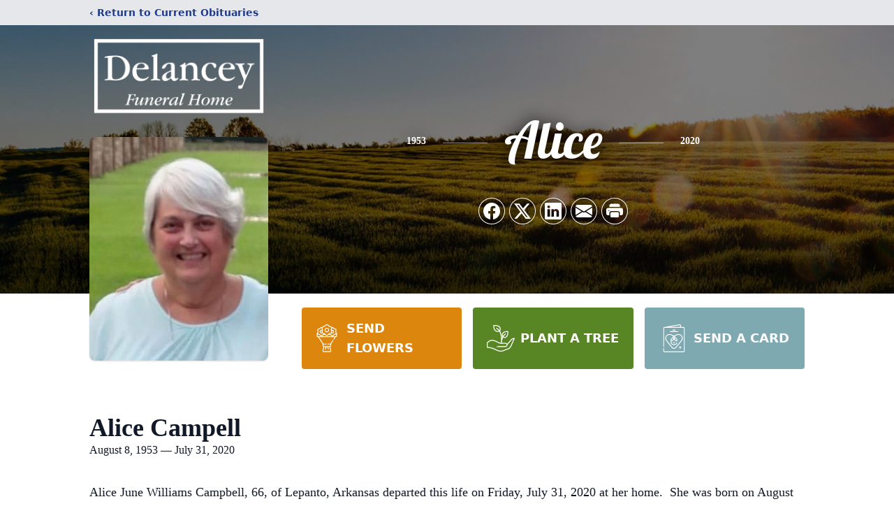

--- FILE ---
content_type: text/html; charset=utf-8
request_url: https://www.google.com/recaptcha/enterprise/anchor?ar=1&k=6LehJxkjAAAAABmFy9or1rDGTpfmJrSkvvZlY1zz&co=aHR0cHM6Ly93d3cuZGVsYW5jZXlmdW5lcmFsaG9tZS5jb206NDQz&hl=en&type=image&v=PoyoqOPhxBO7pBk68S4YbpHZ&theme=light&size=invisible&badge=bottomright&anchor-ms=20000&execute-ms=30000&cb=q544pvl28tqt
body_size: 48749
content:
<!DOCTYPE HTML><html dir="ltr" lang="en"><head><meta http-equiv="Content-Type" content="text/html; charset=UTF-8">
<meta http-equiv="X-UA-Compatible" content="IE=edge">
<title>reCAPTCHA</title>
<style type="text/css">
/* cyrillic-ext */
@font-face {
  font-family: 'Roboto';
  font-style: normal;
  font-weight: 400;
  font-stretch: 100%;
  src: url(//fonts.gstatic.com/s/roboto/v48/KFO7CnqEu92Fr1ME7kSn66aGLdTylUAMa3GUBHMdazTgWw.woff2) format('woff2');
  unicode-range: U+0460-052F, U+1C80-1C8A, U+20B4, U+2DE0-2DFF, U+A640-A69F, U+FE2E-FE2F;
}
/* cyrillic */
@font-face {
  font-family: 'Roboto';
  font-style: normal;
  font-weight: 400;
  font-stretch: 100%;
  src: url(//fonts.gstatic.com/s/roboto/v48/KFO7CnqEu92Fr1ME7kSn66aGLdTylUAMa3iUBHMdazTgWw.woff2) format('woff2');
  unicode-range: U+0301, U+0400-045F, U+0490-0491, U+04B0-04B1, U+2116;
}
/* greek-ext */
@font-face {
  font-family: 'Roboto';
  font-style: normal;
  font-weight: 400;
  font-stretch: 100%;
  src: url(//fonts.gstatic.com/s/roboto/v48/KFO7CnqEu92Fr1ME7kSn66aGLdTylUAMa3CUBHMdazTgWw.woff2) format('woff2');
  unicode-range: U+1F00-1FFF;
}
/* greek */
@font-face {
  font-family: 'Roboto';
  font-style: normal;
  font-weight: 400;
  font-stretch: 100%;
  src: url(//fonts.gstatic.com/s/roboto/v48/KFO7CnqEu92Fr1ME7kSn66aGLdTylUAMa3-UBHMdazTgWw.woff2) format('woff2');
  unicode-range: U+0370-0377, U+037A-037F, U+0384-038A, U+038C, U+038E-03A1, U+03A3-03FF;
}
/* math */
@font-face {
  font-family: 'Roboto';
  font-style: normal;
  font-weight: 400;
  font-stretch: 100%;
  src: url(//fonts.gstatic.com/s/roboto/v48/KFO7CnqEu92Fr1ME7kSn66aGLdTylUAMawCUBHMdazTgWw.woff2) format('woff2');
  unicode-range: U+0302-0303, U+0305, U+0307-0308, U+0310, U+0312, U+0315, U+031A, U+0326-0327, U+032C, U+032F-0330, U+0332-0333, U+0338, U+033A, U+0346, U+034D, U+0391-03A1, U+03A3-03A9, U+03B1-03C9, U+03D1, U+03D5-03D6, U+03F0-03F1, U+03F4-03F5, U+2016-2017, U+2034-2038, U+203C, U+2040, U+2043, U+2047, U+2050, U+2057, U+205F, U+2070-2071, U+2074-208E, U+2090-209C, U+20D0-20DC, U+20E1, U+20E5-20EF, U+2100-2112, U+2114-2115, U+2117-2121, U+2123-214F, U+2190, U+2192, U+2194-21AE, U+21B0-21E5, U+21F1-21F2, U+21F4-2211, U+2213-2214, U+2216-22FF, U+2308-230B, U+2310, U+2319, U+231C-2321, U+2336-237A, U+237C, U+2395, U+239B-23B7, U+23D0, U+23DC-23E1, U+2474-2475, U+25AF, U+25B3, U+25B7, U+25BD, U+25C1, U+25CA, U+25CC, U+25FB, U+266D-266F, U+27C0-27FF, U+2900-2AFF, U+2B0E-2B11, U+2B30-2B4C, U+2BFE, U+3030, U+FF5B, U+FF5D, U+1D400-1D7FF, U+1EE00-1EEFF;
}
/* symbols */
@font-face {
  font-family: 'Roboto';
  font-style: normal;
  font-weight: 400;
  font-stretch: 100%;
  src: url(//fonts.gstatic.com/s/roboto/v48/KFO7CnqEu92Fr1ME7kSn66aGLdTylUAMaxKUBHMdazTgWw.woff2) format('woff2');
  unicode-range: U+0001-000C, U+000E-001F, U+007F-009F, U+20DD-20E0, U+20E2-20E4, U+2150-218F, U+2190, U+2192, U+2194-2199, U+21AF, U+21E6-21F0, U+21F3, U+2218-2219, U+2299, U+22C4-22C6, U+2300-243F, U+2440-244A, U+2460-24FF, U+25A0-27BF, U+2800-28FF, U+2921-2922, U+2981, U+29BF, U+29EB, U+2B00-2BFF, U+4DC0-4DFF, U+FFF9-FFFB, U+10140-1018E, U+10190-1019C, U+101A0, U+101D0-101FD, U+102E0-102FB, U+10E60-10E7E, U+1D2C0-1D2D3, U+1D2E0-1D37F, U+1F000-1F0FF, U+1F100-1F1AD, U+1F1E6-1F1FF, U+1F30D-1F30F, U+1F315, U+1F31C, U+1F31E, U+1F320-1F32C, U+1F336, U+1F378, U+1F37D, U+1F382, U+1F393-1F39F, U+1F3A7-1F3A8, U+1F3AC-1F3AF, U+1F3C2, U+1F3C4-1F3C6, U+1F3CA-1F3CE, U+1F3D4-1F3E0, U+1F3ED, U+1F3F1-1F3F3, U+1F3F5-1F3F7, U+1F408, U+1F415, U+1F41F, U+1F426, U+1F43F, U+1F441-1F442, U+1F444, U+1F446-1F449, U+1F44C-1F44E, U+1F453, U+1F46A, U+1F47D, U+1F4A3, U+1F4B0, U+1F4B3, U+1F4B9, U+1F4BB, U+1F4BF, U+1F4C8-1F4CB, U+1F4D6, U+1F4DA, U+1F4DF, U+1F4E3-1F4E6, U+1F4EA-1F4ED, U+1F4F7, U+1F4F9-1F4FB, U+1F4FD-1F4FE, U+1F503, U+1F507-1F50B, U+1F50D, U+1F512-1F513, U+1F53E-1F54A, U+1F54F-1F5FA, U+1F610, U+1F650-1F67F, U+1F687, U+1F68D, U+1F691, U+1F694, U+1F698, U+1F6AD, U+1F6B2, U+1F6B9-1F6BA, U+1F6BC, U+1F6C6-1F6CF, U+1F6D3-1F6D7, U+1F6E0-1F6EA, U+1F6F0-1F6F3, U+1F6F7-1F6FC, U+1F700-1F7FF, U+1F800-1F80B, U+1F810-1F847, U+1F850-1F859, U+1F860-1F887, U+1F890-1F8AD, U+1F8B0-1F8BB, U+1F8C0-1F8C1, U+1F900-1F90B, U+1F93B, U+1F946, U+1F984, U+1F996, U+1F9E9, U+1FA00-1FA6F, U+1FA70-1FA7C, U+1FA80-1FA89, U+1FA8F-1FAC6, U+1FACE-1FADC, U+1FADF-1FAE9, U+1FAF0-1FAF8, U+1FB00-1FBFF;
}
/* vietnamese */
@font-face {
  font-family: 'Roboto';
  font-style: normal;
  font-weight: 400;
  font-stretch: 100%;
  src: url(//fonts.gstatic.com/s/roboto/v48/KFO7CnqEu92Fr1ME7kSn66aGLdTylUAMa3OUBHMdazTgWw.woff2) format('woff2');
  unicode-range: U+0102-0103, U+0110-0111, U+0128-0129, U+0168-0169, U+01A0-01A1, U+01AF-01B0, U+0300-0301, U+0303-0304, U+0308-0309, U+0323, U+0329, U+1EA0-1EF9, U+20AB;
}
/* latin-ext */
@font-face {
  font-family: 'Roboto';
  font-style: normal;
  font-weight: 400;
  font-stretch: 100%;
  src: url(//fonts.gstatic.com/s/roboto/v48/KFO7CnqEu92Fr1ME7kSn66aGLdTylUAMa3KUBHMdazTgWw.woff2) format('woff2');
  unicode-range: U+0100-02BA, U+02BD-02C5, U+02C7-02CC, U+02CE-02D7, U+02DD-02FF, U+0304, U+0308, U+0329, U+1D00-1DBF, U+1E00-1E9F, U+1EF2-1EFF, U+2020, U+20A0-20AB, U+20AD-20C0, U+2113, U+2C60-2C7F, U+A720-A7FF;
}
/* latin */
@font-face {
  font-family: 'Roboto';
  font-style: normal;
  font-weight: 400;
  font-stretch: 100%;
  src: url(//fonts.gstatic.com/s/roboto/v48/KFO7CnqEu92Fr1ME7kSn66aGLdTylUAMa3yUBHMdazQ.woff2) format('woff2');
  unicode-range: U+0000-00FF, U+0131, U+0152-0153, U+02BB-02BC, U+02C6, U+02DA, U+02DC, U+0304, U+0308, U+0329, U+2000-206F, U+20AC, U+2122, U+2191, U+2193, U+2212, U+2215, U+FEFF, U+FFFD;
}
/* cyrillic-ext */
@font-face {
  font-family: 'Roboto';
  font-style: normal;
  font-weight: 500;
  font-stretch: 100%;
  src: url(//fonts.gstatic.com/s/roboto/v48/KFO7CnqEu92Fr1ME7kSn66aGLdTylUAMa3GUBHMdazTgWw.woff2) format('woff2');
  unicode-range: U+0460-052F, U+1C80-1C8A, U+20B4, U+2DE0-2DFF, U+A640-A69F, U+FE2E-FE2F;
}
/* cyrillic */
@font-face {
  font-family: 'Roboto';
  font-style: normal;
  font-weight: 500;
  font-stretch: 100%;
  src: url(//fonts.gstatic.com/s/roboto/v48/KFO7CnqEu92Fr1ME7kSn66aGLdTylUAMa3iUBHMdazTgWw.woff2) format('woff2');
  unicode-range: U+0301, U+0400-045F, U+0490-0491, U+04B0-04B1, U+2116;
}
/* greek-ext */
@font-face {
  font-family: 'Roboto';
  font-style: normal;
  font-weight: 500;
  font-stretch: 100%;
  src: url(//fonts.gstatic.com/s/roboto/v48/KFO7CnqEu92Fr1ME7kSn66aGLdTylUAMa3CUBHMdazTgWw.woff2) format('woff2');
  unicode-range: U+1F00-1FFF;
}
/* greek */
@font-face {
  font-family: 'Roboto';
  font-style: normal;
  font-weight: 500;
  font-stretch: 100%;
  src: url(//fonts.gstatic.com/s/roboto/v48/KFO7CnqEu92Fr1ME7kSn66aGLdTylUAMa3-UBHMdazTgWw.woff2) format('woff2');
  unicode-range: U+0370-0377, U+037A-037F, U+0384-038A, U+038C, U+038E-03A1, U+03A3-03FF;
}
/* math */
@font-face {
  font-family: 'Roboto';
  font-style: normal;
  font-weight: 500;
  font-stretch: 100%;
  src: url(//fonts.gstatic.com/s/roboto/v48/KFO7CnqEu92Fr1ME7kSn66aGLdTylUAMawCUBHMdazTgWw.woff2) format('woff2');
  unicode-range: U+0302-0303, U+0305, U+0307-0308, U+0310, U+0312, U+0315, U+031A, U+0326-0327, U+032C, U+032F-0330, U+0332-0333, U+0338, U+033A, U+0346, U+034D, U+0391-03A1, U+03A3-03A9, U+03B1-03C9, U+03D1, U+03D5-03D6, U+03F0-03F1, U+03F4-03F5, U+2016-2017, U+2034-2038, U+203C, U+2040, U+2043, U+2047, U+2050, U+2057, U+205F, U+2070-2071, U+2074-208E, U+2090-209C, U+20D0-20DC, U+20E1, U+20E5-20EF, U+2100-2112, U+2114-2115, U+2117-2121, U+2123-214F, U+2190, U+2192, U+2194-21AE, U+21B0-21E5, U+21F1-21F2, U+21F4-2211, U+2213-2214, U+2216-22FF, U+2308-230B, U+2310, U+2319, U+231C-2321, U+2336-237A, U+237C, U+2395, U+239B-23B7, U+23D0, U+23DC-23E1, U+2474-2475, U+25AF, U+25B3, U+25B7, U+25BD, U+25C1, U+25CA, U+25CC, U+25FB, U+266D-266F, U+27C0-27FF, U+2900-2AFF, U+2B0E-2B11, U+2B30-2B4C, U+2BFE, U+3030, U+FF5B, U+FF5D, U+1D400-1D7FF, U+1EE00-1EEFF;
}
/* symbols */
@font-face {
  font-family: 'Roboto';
  font-style: normal;
  font-weight: 500;
  font-stretch: 100%;
  src: url(//fonts.gstatic.com/s/roboto/v48/KFO7CnqEu92Fr1ME7kSn66aGLdTylUAMaxKUBHMdazTgWw.woff2) format('woff2');
  unicode-range: U+0001-000C, U+000E-001F, U+007F-009F, U+20DD-20E0, U+20E2-20E4, U+2150-218F, U+2190, U+2192, U+2194-2199, U+21AF, U+21E6-21F0, U+21F3, U+2218-2219, U+2299, U+22C4-22C6, U+2300-243F, U+2440-244A, U+2460-24FF, U+25A0-27BF, U+2800-28FF, U+2921-2922, U+2981, U+29BF, U+29EB, U+2B00-2BFF, U+4DC0-4DFF, U+FFF9-FFFB, U+10140-1018E, U+10190-1019C, U+101A0, U+101D0-101FD, U+102E0-102FB, U+10E60-10E7E, U+1D2C0-1D2D3, U+1D2E0-1D37F, U+1F000-1F0FF, U+1F100-1F1AD, U+1F1E6-1F1FF, U+1F30D-1F30F, U+1F315, U+1F31C, U+1F31E, U+1F320-1F32C, U+1F336, U+1F378, U+1F37D, U+1F382, U+1F393-1F39F, U+1F3A7-1F3A8, U+1F3AC-1F3AF, U+1F3C2, U+1F3C4-1F3C6, U+1F3CA-1F3CE, U+1F3D4-1F3E0, U+1F3ED, U+1F3F1-1F3F3, U+1F3F5-1F3F7, U+1F408, U+1F415, U+1F41F, U+1F426, U+1F43F, U+1F441-1F442, U+1F444, U+1F446-1F449, U+1F44C-1F44E, U+1F453, U+1F46A, U+1F47D, U+1F4A3, U+1F4B0, U+1F4B3, U+1F4B9, U+1F4BB, U+1F4BF, U+1F4C8-1F4CB, U+1F4D6, U+1F4DA, U+1F4DF, U+1F4E3-1F4E6, U+1F4EA-1F4ED, U+1F4F7, U+1F4F9-1F4FB, U+1F4FD-1F4FE, U+1F503, U+1F507-1F50B, U+1F50D, U+1F512-1F513, U+1F53E-1F54A, U+1F54F-1F5FA, U+1F610, U+1F650-1F67F, U+1F687, U+1F68D, U+1F691, U+1F694, U+1F698, U+1F6AD, U+1F6B2, U+1F6B9-1F6BA, U+1F6BC, U+1F6C6-1F6CF, U+1F6D3-1F6D7, U+1F6E0-1F6EA, U+1F6F0-1F6F3, U+1F6F7-1F6FC, U+1F700-1F7FF, U+1F800-1F80B, U+1F810-1F847, U+1F850-1F859, U+1F860-1F887, U+1F890-1F8AD, U+1F8B0-1F8BB, U+1F8C0-1F8C1, U+1F900-1F90B, U+1F93B, U+1F946, U+1F984, U+1F996, U+1F9E9, U+1FA00-1FA6F, U+1FA70-1FA7C, U+1FA80-1FA89, U+1FA8F-1FAC6, U+1FACE-1FADC, U+1FADF-1FAE9, U+1FAF0-1FAF8, U+1FB00-1FBFF;
}
/* vietnamese */
@font-face {
  font-family: 'Roboto';
  font-style: normal;
  font-weight: 500;
  font-stretch: 100%;
  src: url(//fonts.gstatic.com/s/roboto/v48/KFO7CnqEu92Fr1ME7kSn66aGLdTylUAMa3OUBHMdazTgWw.woff2) format('woff2');
  unicode-range: U+0102-0103, U+0110-0111, U+0128-0129, U+0168-0169, U+01A0-01A1, U+01AF-01B0, U+0300-0301, U+0303-0304, U+0308-0309, U+0323, U+0329, U+1EA0-1EF9, U+20AB;
}
/* latin-ext */
@font-face {
  font-family: 'Roboto';
  font-style: normal;
  font-weight: 500;
  font-stretch: 100%;
  src: url(//fonts.gstatic.com/s/roboto/v48/KFO7CnqEu92Fr1ME7kSn66aGLdTylUAMa3KUBHMdazTgWw.woff2) format('woff2');
  unicode-range: U+0100-02BA, U+02BD-02C5, U+02C7-02CC, U+02CE-02D7, U+02DD-02FF, U+0304, U+0308, U+0329, U+1D00-1DBF, U+1E00-1E9F, U+1EF2-1EFF, U+2020, U+20A0-20AB, U+20AD-20C0, U+2113, U+2C60-2C7F, U+A720-A7FF;
}
/* latin */
@font-face {
  font-family: 'Roboto';
  font-style: normal;
  font-weight: 500;
  font-stretch: 100%;
  src: url(//fonts.gstatic.com/s/roboto/v48/KFO7CnqEu92Fr1ME7kSn66aGLdTylUAMa3yUBHMdazQ.woff2) format('woff2');
  unicode-range: U+0000-00FF, U+0131, U+0152-0153, U+02BB-02BC, U+02C6, U+02DA, U+02DC, U+0304, U+0308, U+0329, U+2000-206F, U+20AC, U+2122, U+2191, U+2193, U+2212, U+2215, U+FEFF, U+FFFD;
}
/* cyrillic-ext */
@font-face {
  font-family: 'Roboto';
  font-style: normal;
  font-weight: 900;
  font-stretch: 100%;
  src: url(//fonts.gstatic.com/s/roboto/v48/KFO7CnqEu92Fr1ME7kSn66aGLdTylUAMa3GUBHMdazTgWw.woff2) format('woff2');
  unicode-range: U+0460-052F, U+1C80-1C8A, U+20B4, U+2DE0-2DFF, U+A640-A69F, U+FE2E-FE2F;
}
/* cyrillic */
@font-face {
  font-family: 'Roboto';
  font-style: normal;
  font-weight: 900;
  font-stretch: 100%;
  src: url(//fonts.gstatic.com/s/roboto/v48/KFO7CnqEu92Fr1ME7kSn66aGLdTylUAMa3iUBHMdazTgWw.woff2) format('woff2');
  unicode-range: U+0301, U+0400-045F, U+0490-0491, U+04B0-04B1, U+2116;
}
/* greek-ext */
@font-face {
  font-family: 'Roboto';
  font-style: normal;
  font-weight: 900;
  font-stretch: 100%;
  src: url(//fonts.gstatic.com/s/roboto/v48/KFO7CnqEu92Fr1ME7kSn66aGLdTylUAMa3CUBHMdazTgWw.woff2) format('woff2');
  unicode-range: U+1F00-1FFF;
}
/* greek */
@font-face {
  font-family: 'Roboto';
  font-style: normal;
  font-weight: 900;
  font-stretch: 100%;
  src: url(//fonts.gstatic.com/s/roboto/v48/KFO7CnqEu92Fr1ME7kSn66aGLdTylUAMa3-UBHMdazTgWw.woff2) format('woff2');
  unicode-range: U+0370-0377, U+037A-037F, U+0384-038A, U+038C, U+038E-03A1, U+03A3-03FF;
}
/* math */
@font-face {
  font-family: 'Roboto';
  font-style: normal;
  font-weight: 900;
  font-stretch: 100%;
  src: url(//fonts.gstatic.com/s/roboto/v48/KFO7CnqEu92Fr1ME7kSn66aGLdTylUAMawCUBHMdazTgWw.woff2) format('woff2');
  unicode-range: U+0302-0303, U+0305, U+0307-0308, U+0310, U+0312, U+0315, U+031A, U+0326-0327, U+032C, U+032F-0330, U+0332-0333, U+0338, U+033A, U+0346, U+034D, U+0391-03A1, U+03A3-03A9, U+03B1-03C9, U+03D1, U+03D5-03D6, U+03F0-03F1, U+03F4-03F5, U+2016-2017, U+2034-2038, U+203C, U+2040, U+2043, U+2047, U+2050, U+2057, U+205F, U+2070-2071, U+2074-208E, U+2090-209C, U+20D0-20DC, U+20E1, U+20E5-20EF, U+2100-2112, U+2114-2115, U+2117-2121, U+2123-214F, U+2190, U+2192, U+2194-21AE, U+21B0-21E5, U+21F1-21F2, U+21F4-2211, U+2213-2214, U+2216-22FF, U+2308-230B, U+2310, U+2319, U+231C-2321, U+2336-237A, U+237C, U+2395, U+239B-23B7, U+23D0, U+23DC-23E1, U+2474-2475, U+25AF, U+25B3, U+25B7, U+25BD, U+25C1, U+25CA, U+25CC, U+25FB, U+266D-266F, U+27C0-27FF, U+2900-2AFF, U+2B0E-2B11, U+2B30-2B4C, U+2BFE, U+3030, U+FF5B, U+FF5D, U+1D400-1D7FF, U+1EE00-1EEFF;
}
/* symbols */
@font-face {
  font-family: 'Roboto';
  font-style: normal;
  font-weight: 900;
  font-stretch: 100%;
  src: url(//fonts.gstatic.com/s/roboto/v48/KFO7CnqEu92Fr1ME7kSn66aGLdTylUAMaxKUBHMdazTgWw.woff2) format('woff2');
  unicode-range: U+0001-000C, U+000E-001F, U+007F-009F, U+20DD-20E0, U+20E2-20E4, U+2150-218F, U+2190, U+2192, U+2194-2199, U+21AF, U+21E6-21F0, U+21F3, U+2218-2219, U+2299, U+22C4-22C6, U+2300-243F, U+2440-244A, U+2460-24FF, U+25A0-27BF, U+2800-28FF, U+2921-2922, U+2981, U+29BF, U+29EB, U+2B00-2BFF, U+4DC0-4DFF, U+FFF9-FFFB, U+10140-1018E, U+10190-1019C, U+101A0, U+101D0-101FD, U+102E0-102FB, U+10E60-10E7E, U+1D2C0-1D2D3, U+1D2E0-1D37F, U+1F000-1F0FF, U+1F100-1F1AD, U+1F1E6-1F1FF, U+1F30D-1F30F, U+1F315, U+1F31C, U+1F31E, U+1F320-1F32C, U+1F336, U+1F378, U+1F37D, U+1F382, U+1F393-1F39F, U+1F3A7-1F3A8, U+1F3AC-1F3AF, U+1F3C2, U+1F3C4-1F3C6, U+1F3CA-1F3CE, U+1F3D4-1F3E0, U+1F3ED, U+1F3F1-1F3F3, U+1F3F5-1F3F7, U+1F408, U+1F415, U+1F41F, U+1F426, U+1F43F, U+1F441-1F442, U+1F444, U+1F446-1F449, U+1F44C-1F44E, U+1F453, U+1F46A, U+1F47D, U+1F4A3, U+1F4B0, U+1F4B3, U+1F4B9, U+1F4BB, U+1F4BF, U+1F4C8-1F4CB, U+1F4D6, U+1F4DA, U+1F4DF, U+1F4E3-1F4E6, U+1F4EA-1F4ED, U+1F4F7, U+1F4F9-1F4FB, U+1F4FD-1F4FE, U+1F503, U+1F507-1F50B, U+1F50D, U+1F512-1F513, U+1F53E-1F54A, U+1F54F-1F5FA, U+1F610, U+1F650-1F67F, U+1F687, U+1F68D, U+1F691, U+1F694, U+1F698, U+1F6AD, U+1F6B2, U+1F6B9-1F6BA, U+1F6BC, U+1F6C6-1F6CF, U+1F6D3-1F6D7, U+1F6E0-1F6EA, U+1F6F0-1F6F3, U+1F6F7-1F6FC, U+1F700-1F7FF, U+1F800-1F80B, U+1F810-1F847, U+1F850-1F859, U+1F860-1F887, U+1F890-1F8AD, U+1F8B0-1F8BB, U+1F8C0-1F8C1, U+1F900-1F90B, U+1F93B, U+1F946, U+1F984, U+1F996, U+1F9E9, U+1FA00-1FA6F, U+1FA70-1FA7C, U+1FA80-1FA89, U+1FA8F-1FAC6, U+1FACE-1FADC, U+1FADF-1FAE9, U+1FAF0-1FAF8, U+1FB00-1FBFF;
}
/* vietnamese */
@font-face {
  font-family: 'Roboto';
  font-style: normal;
  font-weight: 900;
  font-stretch: 100%;
  src: url(//fonts.gstatic.com/s/roboto/v48/KFO7CnqEu92Fr1ME7kSn66aGLdTylUAMa3OUBHMdazTgWw.woff2) format('woff2');
  unicode-range: U+0102-0103, U+0110-0111, U+0128-0129, U+0168-0169, U+01A0-01A1, U+01AF-01B0, U+0300-0301, U+0303-0304, U+0308-0309, U+0323, U+0329, U+1EA0-1EF9, U+20AB;
}
/* latin-ext */
@font-face {
  font-family: 'Roboto';
  font-style: normal;
  font-weight: 900;
  font-stretch: 100%;
  src: url(//fonts.gstatic.com/s/roboto/v48/KFO7CnqEu92Fr1ME7kSn66aGLdTylUAMa3KUBHMdazTgWw.woff2) format('woff2');
  unicode-range: U+0100-02BA, U+02BD-02C5, U+02C7-02CC, U+02CE-02D7, U+02DD-02FF, U+0304, U+0308, U+0329, U+1D00-1DBF, U+1E00-1E9F, U+1EF2-1EFF, U+2020, U+20A0-20AB, U+20AD-20C0, U+2113, U+2C60-2C7F, U+A720-A7FF;
}
/* latin */
@font-face {
  font-family: 'Roboto';
  font-style: normal;
  font-weight: 900;
  font-stretch: 100%;
  src: url(//fonts.gstatic.com/s/roboto/v48/KFO7CnqEu92Fr1ME7kSn66aGLdTylUAMa3yUBHMdazQ.woff2) format('woff2');
  unicode-range: U+0000-00FF, U+0131, U+0152-0153, U+02BB-02BC, U+02C6, U+02DA, U+02DC, U+0304, U+0308, U+0329, U+2000-206F, U+20AC, U+2122, U+2191, U+2193, U+2212, U+2215, U+FEFF, U+FFFD;
}

</style>
<link rel="stylesheet" type="text/css" href="https://www.gstatic.com/recaptcha/releases/PoyoqOPhxBO7pBk68S4YbpHZ/styles__ltr.css">
<script nonce="D3FEpCyQMXnT9rnMSfrb6Q" type="text/javascript">window['__recaptcha_api'] = 'https://www.google.com/recaptcha/enterprise/';</script>
<script type="text/javascript" src="https://www.gstatic.com/recaptcha/releases/PoyoqOPhxBO7pBk68S4YbpHZ/recaptcha__en.js" nonce="D3FEpCyQMXnT9rnMSfrb6Q">
      
    </script></head>
<body><div id="rc-anchor-alert" class="rc-anchor-alert"></div>
<input type="hidden" id="recaptcha-token" value="[base64]">
<script type="text/javascript" nonce="D3FEpCyQMXnT9rnMSfrb6Q">
      recaptcha.anchor.Main.init("[\x22ainput\x22,[\x22bgdata\x22,\x22\x22,\[base64]/[base64]/[base64]/[base64]/[base64]/[base64]/KGcoTywyNTMsTy5PKSxVRyhPLEMpKTpnKE8sMjUzLEMpLE8pKSxsKSksTykpfSxieT1mdW5jdGlvbihDLE8sdSxsKXtmb3IobD0odT1SKEMpLDApO08+MDtPLS0pbD1sPDw4fFooQyk7ZyhDLHUsbCl9LFVHPWZ1bmN0aW9uKEMsTyl7Qy5pLmxlbmd0aD4xMDQ/[base64]/[base64]/[base64]/[base64]/[base64]/[base64]/[base64]\\u003d\x22,\[base64]\x22,\[base64]/K25XehcARTl8w7zCssKFPTDCq8OPOXnChFd2wrkAw7vCi8KBw6dWPMObwqMBZzDCicOZw7NPPRXDilBtw7rCscOZw7fCtxHDh2XDj8Kmwq0Ew6QeYgY9w6fChBfCoMKQwpxSw4fCtMOcWMOmwoRMwrxBwp3Dm2/DlcOzNmTDgsO2w5zDicOCUsK4w7lmwo46cUQdIwt3P0nDlXhYwqc+w6bDtcKMw5/Do8OHB8Owwr40UMK+UsK0w7jCgGQvKQTCrVnDnlzDncKzw5fDnsOrwq5tw5YDdwrDrADCt1XCgB3Dk8ORw4V9McK2wpNubMKlKMOjJsOlw4HCssKaw6tPwqJqw7LDmzkTw4o/wpDDgRdgdsOIXsOBw7PDrsO+RhIdwoPDmBZ3eQ1PAwXDr8K7dsK0fCA/YMO3UsK5wq7DlcOVw7jDnMKvaFDCv8OUUcOlw4zDgMOuX0fDq0ghw7zDlsKHYRDCgcOkwrrDmm3Cl8OTZsOoXcO5VcKEw4/CvcOOOsOEwq5Vw45ILsO+w7pNwpMWf1hRwqhhw4XDpcOGwql7wrzCl8ORwqt/w7TDuXXDgcOrwozDo1UtfsKAw5/DsUBIw7N9aMO5w4oMGMKgKwFpw7opXsOpHiktw6QZw61twrNRSwZBHCLDncONUjjCmw0iw5vDocKNw6HDjVDDrGnCuMKTw50qw4/DuHVkD8Obw68uw77ClQzDnj3DssOyw6TCvRXCisOpwq7Do3HDh8OXwqHCjsKEwrHDn0MiY8Ouw5oKw4DCusOcVFDChsOTWFzDoB/DkyAWwqrDoiHDiG7Dv8KsEF3ChsK6w590dsK3LRI/DDDDrl8GwphDBCDDuVzDqMOWw7M3wpJIw695EMO7wp55PMKfwoo+ejAjw6TDnsOfJMOTZRkTwpFiT8KFwq52NRZ8w5fDvcO8w4Y/[base64]/[base64]/DlgAgw63DlMONCjTCrUAdw6RNw7fDp8O+w5g3w5rCsVAXw4Mfw4YWamHCiMOtVcOdNsO0OcKrRsKsZEVUaAx+UHHDoMOMwoHCvVt+woh5wpfDmsOUb8Kiwo3Ch3EGwrh/X2XDsSPDgg4Qw7IkcT3DrDQcwrxIw7tLGMKCZSAIw68jfcOXNkp4w7Vrw63Cs1Maw6Jaw51vw5/DsyxTCQtpOsKyUsK/EMK1YUUQQsOBwobCgcOkw5QUBcK9IsKxw5DDtMO2BMO/w4nDjVFFAcOceVwsDMOyw5opRkjDrcO3wpB4dX1HwpZhdsOTwqpIfMO4wo3Dq2AKQXwew4AbwrUKMUsvVsOEbsKieTXDp8OCw5LCtlZyXcK1EgVJwp/CgMOsacKSf8KHwoRSwqfCtRsYw7QSWm7Dj28ow4QvMETCvcOTexhGSmDDt8OYaCjCqivDgzVeZCB7wo3DmU/Dr0JdwonDmDcLwr8pwpUNLsOvw7ZmC2HDh8KNw49vKTgfCsOmw4XDum0jIhvDvzTCkMOswopZw5zDmRnDpcOHfcOJwoHCocOLw5Ryw7xzw7nDqcOvwqVlwptkwoTCu8OqBsOKX8KPd1M+CcOpw7PCpsO4DMKcw6/CnFLCusKfZBDDusORLQdSwpBRXMOtasO/[base64]/ClwvCu27DrMOAUxkfD8K0J8O+wrFvDMOiwrDCmjbDmlLDlTDDnx9HwodzMX9iwrPDt8KqRE3CvMO1w6TCnDNAwr19wpHDjzLCo8KPVcOGwofDtcK6w7TCvlDDtMOvwr1PGXXDkcKCwr/DkTNfw4twJh3DjxZsb8Ouw4fDj1sDw69aP13Dn8KDbm5UMn8Kw7HCkcOuV2LDsyE5wp0Nw7XCt8ObU8KkFsK2w5lXw5N2P8KSwo7Ck8KJFAfDk3nDgycEwpDCmDBKH8KZSAJaYHxCw5TDpsKwHWAPUUrDsMOxwqx2w5rCm8OBeMOWRsKZw7fCjAFlBFjDriBKwq4ow6/[base64]/CtMKnYMOMwogAw7pew5Qvw63CqMKcwqFqw4LCl8Klw4k6w7zDsMOYwoN5OsOIIMOoecOLDHtKCzzCqsOoMcKmw6PDocKqw7fCgDsyw4nCm3wRKnXCrW/DlnbClMOaVj7CqMKNUy1Ew6HCtsKCwrR0XsKsw58sw5gowqIyMxhAMMOxwphqwqrCvHHDncK1OAjCqhPDksODwp5RU0NqM1vCosOyH8KKaMKwW8OZwoAcwqTDjsKzD8KNwrtkDsKKKnzDkCh3wp/[base64]/DrMKNa8O2A2VZHhfDiHgFwo7DsV8ANcKDwoc4wrVdw55vwotqZRtqD8OAF8K6w6hgw7khw5rDscOgFsOXwoYdMxZVFcKHwp1XGzw3VBAnwr7DrMO/M8KSF8OpESzCiQzCp8OiBcKNEWkgw6/DvMOKQsKjw4crPcOAKHbCksKdw5bCpUrDpi5Lw5rDlMOYw7EYPGNgKcK4GzvCqgbCsmMXwrPDp8OJw5rCoDXDmzUCBBcUG8KHwrkVQ8OKw69Qw4Fbc8KLw4jClcOiw5Uzw7/CnD1XWDvCpcK7w4kEXcO8w7HDpMKMw5rCoDgJwq9dQjUFQioHw4QwwrFTw5BUEsKsEsKiw4DDiF8DDcOIw4HDs8OXOUJbw63CpU/CqGnDlwPDvcK/IQ4HFcOLV8Oxw6gcw7zCm1jCksOnw5PCgsOQwo5TeWsZVMOzd37CmMKhAA4fw5cjwo3DgMOfw4TCmcOXwqnCujRZw4LCvcKmwop9wr/[base64]/w6paM8Otw6PCncKTCsOqSyvDk8OKMjDDl1V4CMKDwoPCuMOzScKMTsKDwpDCjRzCvxfDq0bCrAHCgMO6CzUNw6lJw6/[base64]/Cn8OsNVzDtw4wwpdAAkZ3KsOZw6Z8DMKkw6bCjn7CinXDgMO6w5XDkA5bwonDjwNzN8Owwr7DhgPChwVfw7jClXkPwqbCnMKORcOsccKnw6/Cilx1VSjDvTx9wrR1cS/CtDw9w7zCgMKBSEUzw51cwo5/[base64]/[base64]/[base64]/Contaw756dGzCsizCnMOzw7DCpExxQx7Chy9fXMORwqsdEwdjcU0fUSdrbG3Cs1rChcK3Ag3Di1HDpDjCiV3DnRnDmxLCmRjDpcK2BMKVEWLDpMOkYBYVWiwBSj3CgD5sawt9UcKuw6/CucORaMOGTcOOEMK1JD4VJCxZw5bChMKzOFJFwo/DpmHCqsK9w7/Duh3Do0ofw5MfwpE/AsKHwqPDsn4HwpXDtk/CvMKcccOFwqk6UsKLCTNZWsO9w4ZEwpLCmjPDiMOywoDDlsK3wplHw4zCnVfDtcKhLMKmw4nDicO4wrzCqHHCgAR4eV/CjnYgw5I+wqLCo3fDrcOiw5LDqjxYPcKsw5XDicKKWsO4wr08w5LDu8OQwq7Dt8OawrbDk8O2OgMAfjwZw5JCJMOgIsKyQBIYdCVNw7rDtcO0wr9hwpLDlzMrwrk2wqHCog/CjQh+wq3DhA7DhMKIVDZ5V0PCoMOiVMOaw7cLfsO5w7PCtB3CisO0GsOtE2LDhFYXw4jCsjnCqmU1d8K2w7LDqG3ChMKvPsKMLC9EdcOlwr8hFyzCgD3CoHV2GcKaEsO8wrLDsxjDq8KFbA7DqQzCglplScKBwp/CjiTCgBbClWfDknzDkXzCm0dvRRXCqsKjU8OZwpnDhcOQbyFAwqDDnMOcw7cCTCtONMKiwoU5dMO3wq4xw4DCisKmQl0Bw6fDpSwcw4rChFkLwrBUwqgCdi7Cs8Opw47DtsKQSzfDuV3Cv8KUYsO6wpNrRkrDuVDDvHgGMsO6w7J/RMKNaCnCn13DqApOw7VXLB/DjsKjwpwwwqPCj2XDsmNXESZyOMODQDcYw45dN8OEw6tgwplLeDsxw6YCw5fDr8O+H8OjwrHCtjXDgGoIZGXCsMOyBCUaw47DqD/[base64]/d8OnYU02VsOnwpHCpyZgSsKbeMK/EMOMNjHDiH/DucOSw5/CosKWwofCoMOdUcKew70zYMKYwq04woPCg3gdwoI5wq/DuxbCtHgfP8OiU8KVUidtwpYsTcKuKcOKci9eDkvDgw3DvkrCm0zDosOjb8OewpjDqhFkwqAjQ8KTFArCoMOWw5x1TW5Ew7s3w4h+bsOcw484AG7DiRYTwq5JwqAeem9mw6fDpsOBY37DqC/CtMKuacOhCsKIPzhTccKgw6/CpcKCwr1TbsKHw5lBDjc2LTnDv8OWwqBpw7BvbcOpw4EzMmpDDyzDoQlRwo7DgMKfw57Cp2Bfw6NhZRbCj8KhGFduwr7Cv8KASwVqPn7DrMOrw6Emw43DlsKYFXc5wrJbXsOPRsK0ESbDpXciw4xXwqvDvsKEF8KdChUewqrCtndVwqLDrcKhwr/CiF8HW1LCkMKgw4BNDlZsYsKXTxAwwptpw5h6VmnDrMKgCMObwo1bw5N2woExw7xMwpkJw6jCunPCjWkKHMOPIT8OOsO/CcOrUirCiyNSDHVmZgwbBsOtwrZMw6lZw4LDjMKlCcKdCsOKw4nChsOBLGrDjcKGw6XDljMvwoFxw6rClMK9PMOyP8ObPwNBwqhgTMOGHmkSwpfDtwbDv2VnwrN7KT/DkcKRBmR6DjfDhMOSwoUHK8KKw5zCqMKIwp/DvlkaBT7DicKEw6HDhFYyw5TDuMOywps0w7rDi8KxwqHCjcKPSzASwrbCs3fDg3tgwovChMKpwogWCsK7w45RL8KiwqAfLMKnw6XCqcKgXMO7BMOqw6vCh0fCpcK3wqstI8O/asKwWsOkw4bCvMO0E8OKMFTDqD9/w6dHw5bCu8OLAcOBQ8K+HsKETFMsWlfCvzXCi8KANy9Aw6w3w6/Di0p2KyfCmCBbJMOuBMO9wovDhMOMwpzCqgvDkknDlEtow5TCqSzCjcOtwoLDgFjDrsKAwoZEw59Qw6Qcw4htMjnCnEHDvXNiwobDmBAYIMKfwpkiwrQ6AMKJw6/Dj8KVBsKow6vDsDHCsGfChSzDo8OgMH8jw7pTbXNdwrXDtDBCEyPCgcKtKcKlA0PDvcOcQ8OTU8KjYFnDmhHClMOka3cNYcOMQ8K/wq/CtUvCoGgBwprDocOEOcORw77CmlXDscOvw6PDiMK4C8OywrXDkzFnw5M9AcKDw4zDjXlTb13Clx1rw5/CjMK5YMONw7LDhcKaKMK0wqdoWsOEM8K8BcKuSWo+wrI6w6xawrsPwrzDok8Rwq9TUD3CoVYww5jDg8OBKAw5R1JvCAbDjcOvw6/DmTB4w6FgEhUvE35/woM8VV8uOGMTBn/ChytPw5nDjzLDo8Kbw6LCrDhLPE01w5HDiSbChsOxwrgew5lPw57CjMKCwp05DCLChsK3wpYjwoRCwozCiMKyw6/[base64]/FcOtw489KsKVwphRTsKfwpcaRcOYw5N4HMO3KcKDDMKbPsO7TMOGGAfCgcK0w6Zrwr/DiwfCkEXCusK5woxTWQs1IX/[base64]/[base64]/DhUvCm8KQw6wFw7Nnw7TDlT3DnTkDwro6Sh7DvcKdBjTDtsKDCRvClcOqXsKFVxzCrcO0w5nCnnMHJsKnwpXDvikfw6F3wp7DihEXw4wcSANGLsO/wo9/[base64]/Dv1RUw5rCulfDvcOadcOcOR7CicOewrLDlsKxw5oXwpDDksOCwqTClShhwrN+KHTDicKyw5XCscKdVw4HOQMDwrcgeMOXwoxCKsOqwrXDtMOewrfDh8K0w6t/[base64]/DmsOfCnUAwprCvhNsCsONEx7DpE8lPGHDu8KfY2PCqsOBw7N0wq7CoMKJIcOjf3zDgcOPJlEpNltCBcOLIWZXw5NlHcO3w73CiXQ4Lm/CqCrCoBErD8KSwrp0WVAVYzHCjcK1w646ccKuPcOYWRtWw6Zrwq/[base64]/wrd/w5PDkGU9wrzDum7Cv8O9w6DDmsOAwobCt8KQdsOVPcKFdcOuw51vwrxAw6Itw7PCvcKNw4F0JsKxGDLDoHnCmgPCqcKbw4LCtF/ChsKDTShuIy/CkjHDrMOOWMKweyTDo8KdM3wzf8KOdUDCmsKWM8OYw4lsYmIuw7TDr8Kqw6HDsi4Ywr/DgsOIHsKEI8OhfjnDgWxpVxXDgHTCtxbDmS0nwpVPJ8KJw7EKAcKKT8OoBcOywphSID/Dk8KEw5dKGMOxwpsGwr3CvRZVw7vDhTZgXVxGNy7CpMKVw45/wojDhsOSw4R/w6vDsGAbw4ACbsOyfMO8QcKFwpPDlsKkAALDj20Nwp51wo5Iwp8Aw6t2GcOkwo7CrxQtScOtKSbDkcKQLmHDlXlmKWzDqHDDqALDr8ODwrE9wrELKSvCqABSwobCvMKfw61FRMKyfz7DvjjDqcOTw6oyV8Kew4leVsKzwqjCkcKIw4HDjcKowp90w6ktHcO/wq8Lw7nCrCFcN8O7w4XCuQRQwpTCqcOaGglrwqRcwpPCpsKgwrcJOsKhwpoxwqHCq8OyN8KbFcObwo0dDDrCr8Oqw7Z6OEjDpHfDtw8ow6jClFYswqPClcOCH8KnNGAXw5/[base64]/ClcO3wpphKcOoeTjCkR3DqsKocHzCkxZFLcOZwq8Aw4nCosKnGSjCgAF1IMOMAsKqF0Eew4IqFMKWIsOiccO7wpkrwrhdTsO3w4onKlVHwoFyE8KIwppswrl1wr/CtBtwOcOqwp1cw6ERw7rCiMO4wo3CnMOXbsKYRwAKw61la8OrwqHCrTnCgcKuwp/ChMK7JSnDvTPCrMKAf8ODA3UXOkIZwo3CmMOXw6EewrZqw6xow5tvLAJjMUE6wp7CqEB5IMOxwoDCpsKjeiDDi8KnVkYhwodGNsKLwr/DjsOwwr96AX4Iwq9we8KEKDvDncKGwqwrw4nDlMOZBMK6IcOmacOIXsKqw73DpcOLwr/DgyPCq8OGTsOHwqEZAXbCojjCpMOUw5HCjsKLw7TCsGDChsOQwqFzQsKnRMKwfHxVw5V7w4M9RFMyTMOzZT/[base64]/LyDDmcKMw5N9M8OVwqjDtm5BJsOrwpTDssOrw5TDm14+eMKITcKowoYnM2AFw54BwpDDj8Kswq4+bSbDhynDp8KZw5FXwr5FwrvChhZJH8KsWEhmw6/DqwnDqMKqw4ARw6XDosOOfxxTS8KfwpjCo8KkYMOTwqB2wpsxw4kcasOww5XCqsO5w7LCsMOWw7kwIMOnHUzCuAw3wpoww6cXJ8KcEXsmAC3DqMK3Vg5TB0lVwoY4wq/CuBHCp2pRwow/[base64]/w47Cs8O5UH/CiUQww6wOWMK3a8Kyw6zDmmTDscKtw7nCmMKxwqVXUcONwp7DqQg2w4fDi8KHfSrCvR02H37DjF7Dq8Kew5BqKWXDl1DDs8OfwrgBwobDnlbDjzgJwq/Co33CncOiMAQVF2vChCHDhsO4wrrCq8K0TnjCjVXDl8OlR8OKwpvChlpuw6sPaMKAP1R6V8KwwosCwr/[base64]/CphhneAxGUhHDiMOVNhhAwrVSfcKUw4AYXMKUCsK8w5fCpyrDucOEwr3CiDR2worCuirCk8K1fMKmw7DCoi5Nw6ZIHcOAw4hqA2rCp1NnUMOIwo3Cq8OJw5HCq15/[base64]/w6TCmcKFeMO4H0URKcK2S1ULwrHDrcKJw5vCn8O5w64ew4lALcO8wozDkBrDkUYNw71Sw6JOwqPCm04DAXpkwoFDwrPCqMKbcXgfdsO8wp85GmAGwqh+w4BSFnU/wqLCjkrDqm4yaMKSZzXCpMO7KHJkNkvDi8ORwqTCnygLTcKgw5jCqiRcJWHDqy7DqSE/w5VDdcKYw4vCr8KTHwcqw6PCqSrCpExnw5ULw5jCtmtUPEQHwrjCm8OrMcKkDmTCllTDv8O7wofDkDEYUMOlaC/DrgDCksOjwr0+RjPCqMKebQcfIArDmsOiwoVnw5bDkMK5w6vCs8O6wpLCpCrCkEwzGXF9w7DCvcKiDDPDmMOZwohjwprDncOWwrLCjMOLw67Ci8K0w7bCocK+T8KOYsK1wonDnHJ1w6zChAFpf8OPKl8iH8OUw6dRwohkwpTDocKZaHolwrc8NsO9wr5+w7bCtGXCqX/Cs2Mmw4PDm1d/wp4NBUHCkA7DnsO5OMKYWiwBJMKIfcOJbm/[base64]/Cl3vDjRHDoAA5NcOQScOFwqjClsOrwprDug/CrcKFY8KCN1nDncK4w5BLXUjCgRvDpMKxYQ5qw6pIw6Rxw6ttw6zCt8OaYcO2w6DCp8KuCDczwrJ5w5o5VsKJJVd9w41zwqXCqsKTTjhpcsOGwr/CqsKawqjCmEF6HsOiDMObRgYxTDvDnFUWw7vDncOwwr/CscKHw4LDhMKswp47wovDjy0twqMHGBlWT8Kqw4vDnirChQfCrApmw67Cj8OxAEbCvHg7e0/Dq1zCuVFewqpuw4HDpsKBw6jDm2jDsMKzw5nCtcO2w6ZsNsOFP8O9NhtTNGAuGcK8wppmw5ohwrQqw4psw7Q8w5p2wq/[base64]/Ci2bCvSTCncOOTMK9w40UIMKnDMObDsKYYmo1I8OWJwxwOUXDhj3DkDw2HsOLwrHCq8Ktw4YtTHTDnl5nwozDvDTDhHxDwoHChcKMTSnCnmjCiMO4dXTCi03DrsOfKMORbcKIw7/DnsKYwq1qw7/Cg8OTUgTDqiXCg3TDjkU4w5rDiRIRZVoyLcOMTMK2w53DmcKkEsOHwp8BdcO/wr/DncKOw47DksKlwoLCghTCqi/CnEtLP1TDnBXCmi/CrMOjN8KYfFF+EnHCgMO0DnLDqsOmw4LDnMO9C2I0wqHDqy/DrcK4wq5Ww5oyDsOPO8Knd8KFPijDrG7CvMO0IV5Kw4FMwo9xwrPDpVMlQEkiHcOqw6lYZTDCi8KzWcK6R8KWw5BEw6XDrS3CmF/CvSTDncKuJMKiGHhDIjxYUcOBFsOYNcOmImYxwpbCsVfDgcOuQMKHwrHCmsOqwqhMTsKhwo/CnyTCscKRwo/CmidXwpt0w5jCocOuw7DCtW/[base64]/DvsKDwrPDj8KiJTEjbnwDOGPDuGPCkhvDkwxhwqrChlHCuDDDgcKHw50Ywrs9MHpYB8ORw6zDjzQPworDvRZrwpzChmcXw7MJw5lXw5cOwq/CpcOCfMK6wpNfVHthw4/DoFHCr8K3V1xqwqPCgT4qNcKAIhgeGy1HL8ORwoXDnsKLccKowrbDmBXCniPDvTMtwojDrCrChxPCusOgOncNwpPDiSLDigrCsMKkdhgXJ8Oow5BPLkjDmsKuw6rDmMOJNcOhw4MyaANjVXPCuX/[base64]/w5jDn8OxVsOQwpbCn8KyWcKlWcK8OsKZE8Klw7jCiG9Lw4QbwrUbwqvCnFLDoEXCgSrDhnLDowDCiW8kIGATwr7DvhnCgcKbVwMTLhvDtsKDbDvDpxXDigjCp8K/wpXDtsK3CEbDkFUGw7Q8w7RpwoF/wr5ne8KLAGktAnPCicKqw7Ilw54HIcOywodvw5PDrXPCpcKNdsKkw6fChcOpScKlwo/CjMO3XsOKY8Kpw5fDkMKcwrA9w4InwrjDtm9kwq7CqCLDlcKCwpZ+w47CgMOuc3/[base64]/wqVSw53DsTcYw6bDvgXDrmLDlTlzV8O6wr1Cw7oNI8OOwq7DvcKaXRHChyRqWxrCqcKfHsKkwoPCkzLCuXszc8KMw51bw5xsJxIJw5rDo8KQQcOED8K6wpIow6rDlE/DpMO9PybDgF/CrMOcwqsyDSbDhxBywoofwrYCb3jCscOgw75acSvCksKOEwrDhEpLwrjCqh3DtGzDuDE4wrnDthjDoV9fHX9Gw5bCuQnCo8K+WSBpbsOKI1nCkcOvw7DDig/Cg8KtRFRtw6sMwrtLVzTCigLDiMOHw4B+w7fCljPDsh91wp/DnQRPOlAlwpgFworDtMO2w5c1w7F6TcOqZWEeKyZeSFfCpMKcw5cRwpBlw43DmcOrBsK8WsK4O0jChUXDqcOjUCM+ImNWw5lLG2XDjcKxXMKowo/DpFfCkcKdwq/Dj8KRwpnDlCDChsO2fVzDnMOfwqLDhcKWw4/DisOVEAjChlfDqsOEw5TCn8OPHsOIw7/[base64]/AFTDqMKhdU3CrsOvw5p1SMKHLsKBfcKBfsOIwoFpwrXClyUtwqRHw4XDvxdPwo3CqWg/[base64]/CmcKpw6PCj8OtRsObCMOUwoFBw6UHcwLCk8KEwpPCjw4Tf3PCkMO5U8KowqZKwqDCvxJxE8OSH8KoY1LCoEcMCj3DhVLDosOkwoAcd8KWRcKjw5hEPMKPIsKnw4PDqnnChcO3w5x2UcOVGiYQCcOqw77DpcK7w5XChgFFw6R/w47Dm2YDFDV/w5HCrx/DmVAgZRUdODlgw7bDjzJ7CQB2VMKmw4AAw6nChcOJT8Ojw6JNMsKeSMKVKFhyw4/CuwzDtcO9wp/CjG3DuA/Dqjc3SzE0VQE8S8OuwolowpUHKjkIw7zClT5Ywq/DnWN2woUOLFDCgBILw5vCj8O6w79dF2bClH3DjsKuFMKqw7PDiWAlHcK/wobDsMKDAUEJwrTCjsO6Y8OFw5nDlw7CnhcnC8KEwoHDg8KyXMKYwpMIw50SDl3CkMKGB0V8IhbCrVrDsMKHwonCn8ONw7TDrsO1UMKRw7bDiBrDmFPCmHQ+w7fDpMKjScOmUsK+Ax4Ywp8Owrs/aT/[base64]/GMKqw4vDk8KIUAx5w5DDnsKrw7MKecOKwrXCjEfCqMOUw6M0w6rDi8KVwqHClcKCw5DDgMKZw6J7w7XDs8OLQGYiT8KawqXDoMOyw44XFhg3wqlWaEbCmQDDhMOSwpLCj8KoUcKDYhbDnnkDwq8gwq58wpTCjybDhsOMZxbDiUTDuMKiwp/DoxrDgGvDssOrwr1mMQ3CuEsVwq9sw51Rw7dlLMO5IQ1Ow7/CqMKCw43CmSbCgCjCnWPCh0bCgQJHdcOjL35WDcKswqLDiS0Bw4rCuDDCtsOUDsK+clPDucK5wr/CiT3ClUACw5XClg0sRkhWwqlrEsO2K8KIw6nCm1DCiGvCs8KYZ8K9EFhDTxgrw6LDosKHwrDCjkNDYBXDmwU+F8OGaBlEfx/[base64]/[base64]/wr1Mw4fClSE5wrnCthrDo0vClm/[base64]/LR7Dr8O0YsOiwqbCgRjDt8KIcRICPsOoWhgzZsOuCRjDjCoGNcK+w7PCtcKMM0vDokTDv8OEw5/CusKoZcOyw77CpQXCt8Kmw5x9wpMAChHDjB8Twr8/[base64]/WsKkLsKowqtWw7nDncO8MmPDqk/CiG3DjF7DlR/DuHbCo1TCq8K7G8ORCMKCJcOdQnLDiSJ0worCvkIQFHtOIF/DhUfCqD/CscOMQX5cw6dpwpIGwoTDusKAVhwlw6LDvcOlwozCkcKEw67Dm8OpbgPCvwFOVcKkwpXDnBoDwqx/[base64]/DqEpRGBzDhkM+HsKaw4cdwo7CoT4qwqPDhS/DiMKKw4rDvsOHw4/CtsK6woRXYsKZCgnCk8OhQsKcesKEwo8nw4/DkXEgw7XDuXRww5nDr3N+IR3DqEfDqcKtwqHDq8Kxw7lDDWtyw5zCv8KbSsKMw59KwpXCm8OBw4DDg8KPGMO4w4TClGcpwoxYBgYCw6UzBMKKXDpgw4w1wqbCg24Vw6fCocKgHC9kdx7Dlg3CtcOvw5fDlcKDwrBKR25nwpTDmAvDnsKLcUlXwq/Co8K7w58xMVAWw4HDi37Cu8KVw5cJesKxTsKiw6bDrTDDnMOxwoBSwrEQBMO8w6goScOTw7XDr8KnwqvCmkrDmsK6wqZCwqkawp10ZMKcw716wqrCsT17AWXDtMO1w7AZTmc0w5rDph/[base64]/JmxNwpvCpsK5AsK/Ni7Dh1jCs8OUwrMXNDDDmBvCjsKvw7XDnxZ8XsORw7oqw58HwqsDXEtFDQA4w77CqQEWFsOWwottwrk7wq7CqMK/worDt1EKw48NwqQbMlRTwqEBwqoQwrjDgC89w4PCpMO6w592WMOxf8OJw5EnwpvDkEHDjcOsw7DDtMO+w6oFfsOEw54oWMOhwoLDv8KiwotFXcKdwqxAwq3CqibClcKewr5XPsKmelpvwpnCnMKoM8K5egQ1fcOuw6F4fsK/YsKVw4IiEhYwS8OqGsKvwrBzSMO5S8OJw7NYw4bDvUrDuMOcw7HCnFvDq8OjKXnCpMKEPsKBNsOZwoXDrCpye8K3wr/Dl8KrSMOvwr0tw6fCkyotw4ceXMKdwovCnMKvb8OdWEHCpmAXcRFoVgXCnhrCkMKDUloGwprDrXtqwp/DpMKLw7vCn8OwOk7DogDDvhHDvU5yIMOFBUonwrLCvsOtIcO4M04gScKDw7k0w6bDo8OuasKIVWfDnVfCg8KUM8O6IcKgw5gMw5zCpyg8ZsK+w7EbwqVqwpR5w7Jqw6hVwpPCssKxCH7DlA52FBPCpmnCsCQxc3UMwqoHw4jDgsKHwoIgSsKhFEJ/O8OrCcKwVsO+wqViwpRMYsOnHAdNwqLCj8ONw4DDmWtMV2HDiAdhO8OaW0PDiknDqCDCqMKtYsOJw5/ChcOdA8OhdmbCtcOIwrhiw4sWYcKkwprDqCLDqMKXRSdowqQjwpjCgBrDkgbCtzIBwrpCABHCpsO6wofDpsKXUcOewpPClAfDmBFdYjzCoDk2RVhkw4/Cj8Oad8Kxw6pfwqrCmyLCjcOMLEfCtMOJwpXDgmEnw5hvwobCkE/DpsOiwoIGwoosJRzDrBTCkMKTwq81wofCgMKHwpzDlsKNBD1lw4XDmjtHHEXCmcK1HcKpNMKMwpN2RsOnL8OMwqNXakhxQyNYwqvDsiPClnQfLcOgaGrDq8KDKlbCtsKONMOgwpJUAk/DmylzeDPDp0htwpdSwpTDp3Ygw6E2BsKVcX48I8OJw6JLwpBYSQ9iLcOdw7MJZ8KdfMKne8OXegHCgcOhwr9yw4zDg8O/[base64]/Dlw/[base64]/[base64]/csKWw7bDlcOPwpLDtsO9TcOZwqvDtMOHw4/DqhFAc8OmaB/ClcOnw5cJw5HDn8OsJsKmWhrDgj/CoWtuwr/CqMKcw79TPl48IMOtK1zCu8OSw7/[base64]/Dj8OZV1jCuy8ew4BeCDZGIgRhw7PDnsO9w57DmcOJwqDClALCgUNLHMKkwoJqSsOPHUDCsVV0wrnCs8K3wqPDscOUw7zDogfCuSPCrsO/wrUpwpLCmMOWdEplYMKmw6bDsHzDixbCkR3DtcKUMRRcOBgaBmddw74pw6hlwqPCo8KfwrZww7rDuFvCjj3DnQ8wGcKeEB93K8KoEcK9wqHDk8K0URR9w5fDvMKTwrllw7LDocKPEn/DkMKdMzfDpGZiw7spR8OwYlgfwqUmwp8/w63DgGrCiVZAw4TDoMOvw7JQAMKdwqPChsKZwqDDiUbCozp3YhvCusO/OAc4w6Vqwp9EwqzCvQlGG8K2S3kGZF3Cv8KAwrfDs25Xw4siMBgfACNqw5xcFBI3w7ZVw7Apdxocw6/DnMKhw4TCt8KZwpNgO8OvwrzCqsKvMRrDl2TCi8OJX8OoScOIw47DqcKqXVFZcwjCnUceD8KkXcKPaiQFC2w2wpoowrjClcKSbT0tN8KwwqvCgsOqNMOlw53DoMKDHUjDpmlmw64kAEhgw6BIw7vDq8K7LcOlShl1NsK7w5Q6OEEIQj/Dh8OCw6pNw4XDqD3CnAAQTCRbw50ew7PDjsO+wr1uwpLDriXDs8OgNMO6wqnDkMOqfkjDoBPCusK3wrkBSFBFw6gRw70sw5fCiSXDqg0zesOuWR8NwpjCv2DDg8OiK8KeJMOPNsKEw4/Cl8Kaw7ZGERd7wpDDtcKqw6rCjMKVw4QRP8KJbcOSwqxawq3DqSLCpMKFw6bCinjDiGtlPyfCqsKRwpQjw6vDhmDCrsOQZMKHOcKTw4rDisObw7NVwoDDoR/ClsKpw6TCpTPChsOcJcK4NMOJYg/CmsKhasKpIGtXwrFIw4LDnlDDmMOfw69PwqQlXmlUw7LDpcO0w7rDscO0wp7DoMK8w687wrURPsKKV8Oyw4rCrsKfw5HCicKOwpUjw4jDgiV2THI3cMK4w7dzw6DCmW/[base64]/DpxnDrHMUbhhVw7nCuFlJT8O6wqEMwrXDpzknw7zChAxrS8OOXcKZOMOxCcKBN0HDqhx3w5bCnRnCnCp0ZcKaw5QHwqLDpMORRsKPBn3DsMOyfcO9UMKXw57DosKpKDJQfcO7w6/CuXzCvVAnwrAUdsKFwq3CqsOOHSwmWcOCw6PCtFlLW8Kzw47CqVzCssOGwol4XFVVwr7Dj1/CtcORw6Acwo3CpsK0wp/DrxtHO2vDgcKid8Knw4XCt8K5woMew6jCh8KILUzDusKlWTTCucKbKXLCtxPDnsOTRSnDrD/[base64]/Dv8KVZcKcwodhw7DDmRvCkz0YATjDpGPCkBl7w591w65wamvCk8Oyw4/CvsKbw4kMw5TDhsOQw74bw6kCVsOmeMOXP8KYR8Ocw4vCt8OOw6bDqcKSLUA5HgZAwrnDsMKIJFLDj2hHE8OmFcORw7nDqcKsHsOOHsKVwpvDpsO6wq/DgcOFHQh6w4pswrwwGMOYVMOiT8OEw6xIN8K+ERbDuFjDncKiwrMqVF7CvGPCusKzSMO/eMOZOMO3w6MDIMKuaDM0ZS7Dq33DvMKyw6dmNWXDgCViZy9mdTM4IsKkwoLClsOzXMOLd1B3M0rCpcOhScO3HcKIw705BMO5wrVARsKrw4URbgMXEC0hd280DMORDFLCl2PDqw4awqZnw4LCgsKuLFw7w7ZvTcKKwonCqcKzw6TCisO/w5fDncO+AcOwwr8xwpzCphXCnMKqRcOtcsOeehHDn3dvw7o3dcOEwo/DkEtFwq41QcKwUUbDucOzw7ATwqzCjGUpw6TCoFsvw6vDhwcmwrsQw7ZmGU3CjcObIMO2w6slwpPCsMK/w4DCnzbDhcOqRMOcw53DtMK4BcOjwqzCqDTDncOUPnHDmlI4IsOzw4nCq8KPFzJKwrlbwq0pRUoDWsKSwoPDrsKmwqHCkF7CgcOBw41vOS3CgMKaZMKdw5/CjScNwoLCtcObwq0QKcOZwqxaasK7Ex3ChcOfCwjDp2DCmjDDuD3DhMONw60+wqrDj3xQFzBwwqHDhwjCoRxkJ20YFMOQeMKpa1LDocORJ087WyPClm/[base64]/wpDDqcOQSBzDgMKQSsOtw7rCtFBcwp1ww7LDksKqInY1woXCsxErwobDt1bCgz8hcnPDvcK8w6DCvGpxwonDicOKd1tiwrHDsxY0w6/Cp1UMwqLDhcKsdMOCw4JAw6E5fcOyPRnDgsKtQMOyfAnDvH5OImxqZkPDp1NsMVHDt8OfL3c8w7wew6BWMn8uQcOzwrDDuBDCl8OzPzbCmcKEEC8YwrFAwpJ6cMKNMMKiw6wXw5jDqsONw4ZcwpVwwp0kKx/DrHDCo8KoJU1uw6TChRrCucKwwp47P8OJw63Cl3E0ecKUOVTCqcORDsO9w5Q7w59Zw4d8w7soFMOzZnAuwodrw4nCtMOsRllqw4XCtDc9WcKMw4DCqcOfw6w0EWrCmMKETcOnWR/ClzHCkWHCjcKYKxjDqyzCimXDl8KuworCuUM0EFZjcAorIcKmfMOvw5vDs27Dik1Ww53CtXsbHFTDplnDmcO9woPDgksofMO7wpMUw7ttwr7DisKAw7AVacOADw0WwqJOw4bCoMKkVGoCJSQBw6tywqMJwqTCtmbCi8K+w5MpZsK0wpjCgGfCvj7DmMKseC/Dmx40BRPDkMK+ZSsHRVnDpsOXbBA4FMKmw7pZOsODw7TCjA3DrEViw7NzPUV5w60dX3bDinjCug7Dj8Oqw4LCpAEPeWDDvnYZw7LCv8KlOUBLG0zDjwoIc8KGwp/Cv1zCsCfDlcKgwrjDgxXCvHvCtsOQw5zDocK+Q8Ohwp1aL3YOfG7ChljDpGhcw5TDgcOCQiIFE8OewqjCp0PCqTZawrPDp00nfsKEMEzCjTTCsMKhLsObPCzDg8OnUsKGPsKjwoLDpSEtHgXDs2IUwpF/woLDpcKVQMKiHMKqMcOQw7TDlMOewo1ww7Ihw7fDuEzCuxgxVlFnw6Izw7LCkhllfT9tUhA5wq0LXCdLIsKEw5DCmzzCml4NNsOjw4okw6ALwqfDosOgwp8PdTbDqsKxKXfCkEIUwoVTwq3CocKQfsKyw7F0wqXCqUJgOsOmw6DDiDDDjRbDgsKWw5BRwpVVM01kwo/DqcO+w5PClwNSw73Do8KSwrVmeUV3wpLDkhjCmAk2w6HChSTDt2l9w5bDuF7CqFsowpjCujXDmMKvKMOVWsOlwrHDih/Dp8OZNsKICUNhwoXCrHfDmMO1w6nDg8OHQ8KQwr/[base64]/Ci8KtAMKFwpjDlGsTBioLw7vCmsOMBWPDsMKlwqZvDMOCw71bw5XCr0zChMK/QRBhPw4LRMKLTFYnw7/Cqz3DjVjCg0zCqsKew4nDqHxOTzpFwqfCiGEhwoo7w6c0FsOkZz/Di8KWBsObwp1sQ8OHwrnCqMKMUgPCvsKkwrsMw5nDuMKjEzYmGsOjwrvDjsKxw6khE3g6DWx0w7TCr8KFwqLCocKVXMKncMOmwonDp8OkcTYaw684w7BdDFpRw7nDuw/[base64]/YUjDssKaMinDisKkMDsxw4vCnWLDgMOPw6DDnMKvwqs9w5nClMOzJj/CggvDjENdwrIew4XCtg9iw7XDmjfCnhdmw5zDtidEAcO1w5fDjCzCmDYfwotlwojDqcKfw5RfTiFQC8OqGsKBDcKPwp8cw4jDjcKCw5c/UQcFD8OMDExZZWYiwqXDvQ7CmAEaRToww63CqxhRwqDCmTMQwrnDuxnDiMOQJ8KiNQ03wqLCgMOgwo3DhsOgwr/DucOowqHChcKYw4DDiUvClX4Pw5FkwrzDpW/DmcKfHXo4SSQLw7sAGmtFwqMWI8KvGmNREQrCo8KDwqTDkMOqwqIsw4ZiwoFdUGTDiGTCksKjSxRNwq9/ZsOmUcKswqwJbsKGwq4Qw5QhCUcqwrIGw40YaMO6KGDCsRbCsSNBw6nDtMKfwp/CosKgw47Dkx7CmGTDmMKwZ8KZw4PChMKuG8K/w4rCtS5hwrcxEcKKw7kiwppBwrPCisKEHsKkw61qwrkJZDLDtMOQwrrDkkEGwq7DmsOmC8O8woBnwqfDgFnDm8KRw7HCscKzPhrDtQbDl8OAw6U0w7TDmcKSwr1Sw71rEzvDiEvCjUXCncOOPMKjw54ELDLDpMOxwoxvDC3CnsKiw7/DlnrCtcO/[base64]/Dtno2CDjDm8Krwr7ClcOdwrzDtsORCiMvwpI3C8OoVRrDicK1wpwRwpjCn8K6UsODw5TDtyQ9wpHDtMOkw5lmexRNwoLCvMKPQyE+Z1DDnsKRwonDs1IiKsKLwp/DtsOWwo/[base64]/[base64]/dTnDgMKQZcOIMcKeL3BYRkbDs8Omf8Kww7zCjQ3DslYCXC/CqGFOY2ttw7zDlz3ClkLDoVfDncO5worDmsOxScOADsKhwo5yXyxzVsOGwo/Cg8KwYsKgNU5YdcOZw71awq/DiW5ow5rCqsK0wrs3w6kkw5jCthvDtEzDoGfCjMKxVsKoSxVMwqrDrHnDsDI1VEXCmTHCqsOhwqbCs8OdW2JUwoLDncKvfEzCk8Oew4pUw5R8eMKnLsOUGMKpwpB1YMO0w7RUw6LDg1x2MTJwCcOXw4VcbcOPRjt/DF0gSsKeVsOiwqM+wqw7woF3VsO4OsKgN8O2SW/Dtithw6pww5LDtsK+VRRFVMK4wqlyBVnDtVbChgTDqhhiADfCvgk3W8KwB8K+WEnCssKmwo/[base64]/CqsKJM8ONUUc/Ahwoc8OrwrQ9bMO4wrQswoAuaWsGwoLDoEUfwo7DtWTDh8KFAcKtw4Fvf8KwEsO1HMOdwo/[base64]\\u003d\x22],null,[\x22conf\x22,null,\x226LehJxkjAAAAABmFy9or1rDGTpfmJrSkvvZlY1zz\x22,0,null,null,null,1,[21,125,63,73,95,87,41,43,42,83,102,105,109,121],[1017145,420],0,null,null,null,null,0,null,0,null,700,1,null,0,\[base64]/76lBhnEnQkZnOKMAhnM8xEZ\x22,0,0,null,null,1,null,0,0,null,null,null,0],\x22https://www.delanceyfuneralhome.com:443\x22,null,[3,1,1],null,null,null,1,3600,[\x22https://www.google.com/intl/en/policies/privacy/\x22,\x22https://www.google.com/intl/en/policies/terms/\x22],\x22XFB7Qhg9wFHN/knciJygnP5Abe1rNACuGT45JEkSd64\\u003d\x22,1,0,null,1,1769031136290,0,0,[7,144,244,183,220],null,[32,232],\x22RC-iB3JCSfcHK0-Kg\x22,null,null,null,null,null,\x220dAFcWeA4S9R8KcK9YIpQO-Bh5QnqQFsoNvOpuRiAYUimNSvgaOsxdwPFetQg0DKX0B-aGlEVszpABKtGRR2rSdB0uJxwcgWeR-Q\x22,1769113936313]");
    </script></body></html>